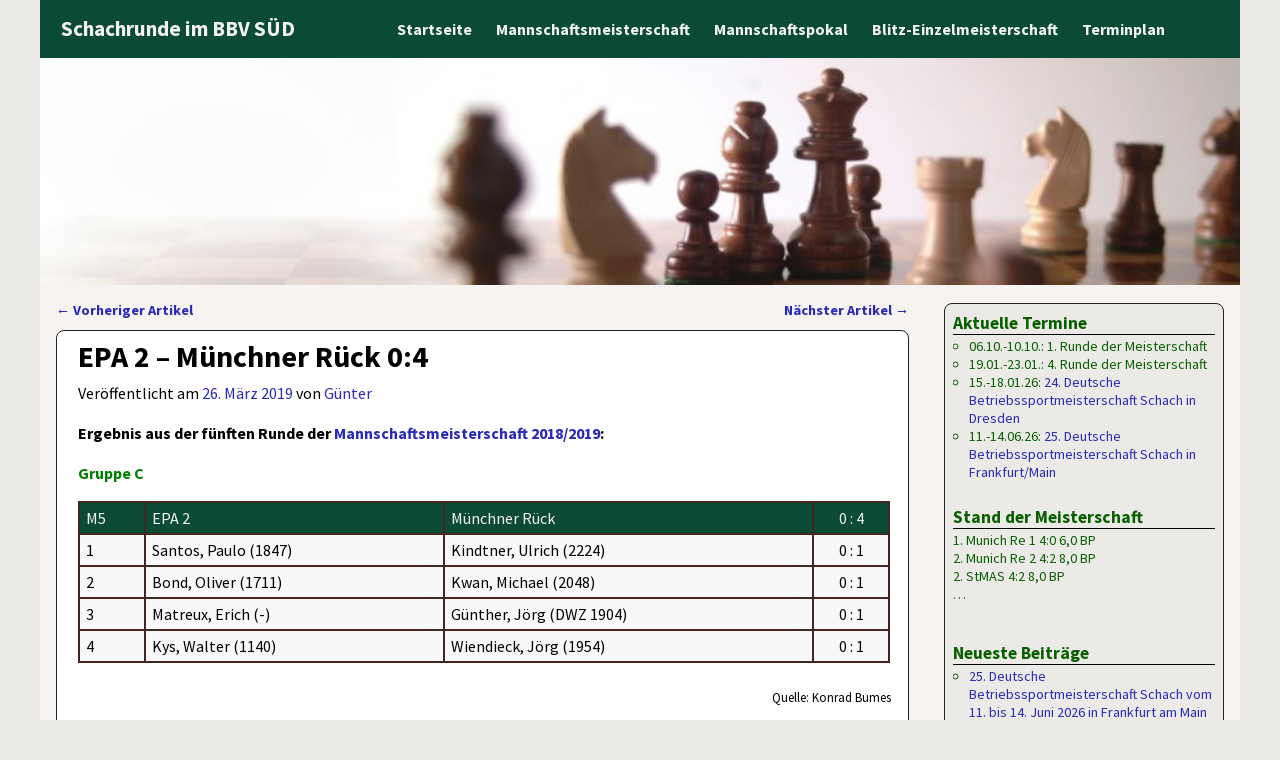

--- FILE ---
content_type: text/html; charset=UTF-8
request_url: https://www.schachrunde.de/artikel/6648
body_size: 12971
content:
<!DOCTYPE html>
<html lang="de">
<head>
    <meta charset="UTF-8"/>
    <meta name='viewport' content='width=device-width,initial-scale=1.0' />

    <link rel="profile" href="//gmpg.org/xfn/11"/>
    <link rel="pingback" href=""/>

    <!-- Self-host Google Fonts -->
<link href='https://www.schachrunde.de/wp-content/themes/weaver-xtreme/assets/css/fonts/google/google-fonts.min.css?ver=6.7' rel='stylesheet' type='text/css'>
<title>EPA 2 &#8211; Münchner Rück 0:4 &#8211; Schachrunde im BBV SÜD</title>
<meta name='robots' content='max-image-preview:large' />
<link rel="alternate" type="application/rss+xml" title="Schachrunde im BBV SÜD &raquo; Feed" href="https://www.schachrunde.de/feed" />
<link rel="alternate" type="application/rss+xml" title="Schachrunde im BBV SÜD &raquo; Kommentar-Feed" href="https://www.schachrunde.de/comments/feed" />
<link rel="alternate" title="oEmbed (JSON)" type="application/json+oembed" href="https://www.schachrunde.de/wp-json/oembed/1.0/embed?url=https%3A%2F%2Fwww.schachrunde.de%2Fartikel%2F6648" />
<link rel="alternate" title="oEmbed (XML)" type="text/xml+oembed" href="https://www.schachrunde.de/wp-json/oembed/1.0/embed?url=https%3A%2F%2Fwww.schachrunde.de%2Fartikel%2F6648&#038;format=xml" />
<style id='wp-img-auto-sizes-contain-inline-css' type='text/css'>
img:is([sizes=auto i],[sizes^="auto," i]){contain-intrinsic-size:3000px 1500px}
/*# sourceURL=wp-img-auto-sizes-contain-inline-css */
</style>
<style id='wp-emoji-styles-inline-css' type='text/css'>

	img.wp-smiley, img.emoji {
		display: inline !important;
		border: none !important;
		box-shadow: none !important;
		height: 1em !important;
		width: 1em !important;
		margin: 0 0.07em !important;
		vertical-align: -0.1em !important;
		background: none !important;
		padding: 0 !important;
	}
/*# sourceURL=wp-emoji-styles-inline-css */
</style>
<style id='wp-block-library-inline-css' type='text/css'>
:root{--wp-block-synced-color:#7a00df;--wp-block-synced-color--rgb:122,0,223;--wp-bound-block-color:var(--wp-block-synced-color);--wp-editor-canvas-background:#ddd;--wp-admin-theme-color:#007cba;--wp-admin-theme-color--rgb:0,124,186;--wp-admin-theme-color-darker-10:#006ba1;--wp-admin-theme-color-darker-10--rgb:0,107,160.5;--wp-admin-theme-color-darker-20:#005a87;--wp-admin-theme-color-darker-20--rgb:0,90,135;--wp-admin-border-width-focus:2px}@media (min-resolution:192dpi){:root{--wp-admin-border-width-focus:1.5px}}.wp-element-button{cursor:pointer}:root .has-very-light-gray-background-color{background-color:#eee}:root .has-very-dark-gray-background-color{background-color:#313131}:root .has-very-light-gray-color{color:#eee}:root .has-very-dark-gray-color{color:#313131}:root .has-vivid-green-cyan-to-vivid-cyan-blue-gradient-background{background:linear-gradient(135deg,#00d084,#0693e3)}:root .has-purple-crush-gradient-background{background:linear-gradient(135deg,#34e2e4,#4721fb 50%,#ab1dfe)}:root .has-hazy-dawn-gradient-background{background:linear-gradient(135deg,#faaca8,#dad0ec)}:root .has-subdued-olive-gradient-background{background:linear-gradient(135deg,#fafae1,#67a671)}:root .has-atomic-cream-gradient-background{background:linear-gradient(135deg,#fdd79a,#004a59)}:root .has-nightshade-gradient-background{background:linear-gradient(135deg,#330968,#31cdcf)}:root .has-midnight-gradient-background{background:linear-gradient(135deg,#020381,#2874fc)}:root{--wp--preset--font-size--normal:16px;--wp--preset--font-size--huge:42px}.has-regular-font-size{font-size:1em}.has-larger-font-size{font-size:2.625em}.has-normal-font-size{font-size:var(--wp--preset--font-size--normal)}.has-huge-font-size{font-size:var(--wp--preset--font-size--huge)}.has-text-align-center{text-align:center}.has-text-align-left{text-align:left}.has-text-align-right{text-align:right}.has-fit-text{white-space:nowrap!important}#end-resizable-editor-section{display:none}.aligncenter{clear:both}.items-justified-left{justify-content:flex-start}.items-justified-center{justify-content:center}.items-justified-right{justify-content:flex-end}.items-justified-space-between{justify-content:space-between}.screen-reader-text{border:0;clip-path:inset(50%);height:1px;margin:-1px;overflow:hidden;padding:0;position:absolute;width:1px;word-wrap:normal!important}.screen-reader-text:focus{background-color:#ddd;clip-path:none;color:#444;display:block;font-size:1em;height:auto;left:5px;line-height:normal;padding:15px 23px 14px;text-decoration:none;top:5px;width:auto;z-index:100000}html :where(.has-border-color){border-style:solid}html :where([style*=border-top-color]){border-top-style:solid}html :where([style*=border-right-color]){border-right-style:solid}html :where([style*=border-bottom-color]){border-bottom-style:solid}html :where([style*=border-left-color]){border-left-style:solid}html :where([style*=border-width]){border-style:solid}html :where([style*=border-top-width]){border-top-style:solid}html :where([style*=border-right-width]){border-right-style:solid}html :where([style*=border-bottom-width]){border-bottom-style:solid}html :where([style*=border-left-width]){border-left-style:solid}html :where(img[class*=wp-image-]){height:auto;max-width:100%}:where(figure){margin:0 0 1em}html :where(.is-position-sticky){--wp-admin--admin-bar--position-offset:var(--wp-admin--admin-bar--height,0px)}@media screen and (max-width:600px){html :where(.is-position-sticky){--wp-admin--admin-bar--position-offset:0px}}

/*# sourceURL=wp-block-library-inline-css */
</style><style id='global-styles-inline-css' type='text/css'>
:root{--wp--preset--aspect-ratio--square: 1;--wp--preset--aspect-ratio--4-3: 4/3;--wp--preset--aspect-ratio--3-4: 3/4;--wp--preset--aspect-ratio--3-2: 3/2;--wp--preset--aspect-ratio--2-3: 2/3;--wp--preset--aspect-ratio--16-9: 16/9;--wp--preset--aspect-ratio--9-16: 9/16;--wp--preset--color--black: #000000;--wp--preset--color--cyan-bluish-gray: #abb8c3;--wp--preset--color--white: #ffffff;--wp--preset--color--pale-pink: #f78da7;--wp--preset--color--vivid-red: #cf2e2e;--wp--preset--color--luminous-vivid-orange: #ff6900;--wp--preset--color--luminous-vivid-amber: #fcb900;--wp--preset--color--light-green-cyan: #7bdcb5;--wp--preset--color--vivid-green-cyan: #00d084;--wp--preset--color--pale-cyan-blue: #8ed1fc;--wp--preset--color--vivid-cyan-blue: #0693e3;--wp--preset--color--vivid-purple: #9b51e0;--wp--preset--gradient--vivid-cyan-blue-to-vivid-purple: linear-gradient(135deg,rgb(6,147,227) 0%,rgb(155,81,224) 100%);--wp--preset--gradient--light-green-cyan-to-vivid-green-cyan: linear-gradient(135deg,rgb(122,220,180) 0%,rgb(0,208,130) 100%);--wp--preset--gradient--luminous-vivid-amber-to-luminous-vivid-orange: linear-gradient(135deg,rgb(252,185,0) 0%,rgb(255,105,0) 100%);--wp--preset--gradient--luminous-vivid-orange-to-vivid-red: linear-gradient(135deg,rgb(255,105,0) 0%,rgb(207,46,46) 100%);--wp--preset--gradient--very-light-gray-to-cyan-bluish-gray: linear-gradient(135deg,rgb(238,238,238) 0%,rgb(169,184,195) 100%);--wp--preset--gradient--cool-to-warm-spectrum: linear-gradient(135deg,rgb(74,234,220) 0%,rgb(151,120,209) 20%,rgb(207,42,186) 40%,rgb(238,44,130) 60%,rgb(251,105,98) 80%,rgb(254,248,76) 100%);--wp--preset--gradient--blush-light-purple: linear-gradient(135deg,rgb(255,206,236) 0%,rgb(152,150,240) 100%);--wp--preset--gradient--blush-bordeaux: linear-gradient(135deg,rgb(254,205,165) 0%,rgb(254,45,45) 50%,rgb(107,0,62) 100%);--wp--preset--gradient--luminous-dusk: linear-gradient(135deg,rgb(255,203,112) 0%,rgb(199,81,192) 50%,rgb(65,88,208) 100%);--wp--preset--gradient--pale-ocean: linear-gradient(135deg,rgb(255,245,203) 0%,rgb(182,227,212) 50%,rgb(51,167,181) 100%);--wp--preset--gradient--electric-grass: linear-gradient(135deg,rgb(202,248,128) 0%,rgb(113,206,126) 100%);--wp--preset--gradient--midnight: linear-gradient(135deg,rgb(2,3,129) 0%,rgb(40,116,252) 100%);--wp--preset--font-size--small: 13px;--wp--preset--font-size--medium: 20px;--wp--preset--font-size--large: 36px;--wp--preset--font-size--x-large: 42px;--wp--preset--spacing--20: 0.44rem;--wp--preset--spacing--30: 0.67rem;--wp--preset--spacing--40: 1rem;--wp--preset--spacing--50: 1.5rem;--wp--preset--spacing--60: 2.25rem;--wp--preset--spacing--70: 3.38rem;--wp--preset--spacing--80: 5.06rem;--wp--preset--shadow--natural: 6px 6px 9px rgba(0, 0, 0, 0.2);--wp--preset--shadow--deep: 12px 12px 50px rgba(0, 0, 0, 0.4);--wp--preset--shadow--sharp: 6px 6px 0px rgba(0, 0, 0, 0.2);--wp--preset--shadow--outlined: 6px 6px 0px -3px rgb(255, 255, 255), 6px 6px rgb(0, 0, 0);--wp--preset--shadow--crisp: 6px 6px 0px rgb(0, 0, 0);}:where(.is-layout-flex){gap: 0.5em;}:where(.is-layout-grid){gap: 0.5em;}body .is-layout-flex{display: flex;}.is-layout-flex{flex-wrap: wrap;align-items: center;}.is-layout-flex > :is(*, div){margin: 0;}body .is-layout-grid{display: grid;}.is-layout-grid > :is(*, div){margin: 0;}:where(.wp-block-columns.is-layout-flex){gap: 2em;}:where(.wp-block-columns.is-layout-grid){gap: 2em;}:where(.wp-block-post-template.is-layout-flex){gap: 1.25em;}:where(.wp-block-post-template.is-layout-grid){gap: 1.25em;}.has-black-color{color: var(--wp--preset--color--black) !important;}.has-cyan-bluish-gray-color{color: var(--wp--preset--color--cyan-bluish-gray) !important;}.has-white-color{color: var(--wp--preset--color--white) !important;}.has-pale-pink-color{color: var(--wp--preset--color--pale-pink) !important;}.has-vivid-red-color{color: var(--wp--preset--color--vivid-red) !important;}.has-luminous-vivid-orange-color{color: var(--wp--preset--color--luminous-vivid-orange) !important;}.has-luminous-vivid-amber-color{color: var(--wp--preset--color--luminous-vivid-amber) !important;}.has-light-green-cyan-color{color: var(--wp--preset--color--light-green-cyan) !important;}.has-vivid-green-cyan-color{color: var(--wp--preset--color--vivid-green-cyan) !important;}.has-pale-cyan-blue-color{color: var(--wp--preset--color--pale-cyan-blue) !important;}.has-vivid-cyan-blue-color{color: var(--wp--preset--color--vivid-cyan-blue) !important;}.has-vivid-purple-color{color: var(--wp--preset--color--vivid-purple) !important;}.has-black-background-color{background-color: var(--wp--preset--color--black) !important;}.has-cyan-bluish-gray-background-color{background-color: var(--wp--preset--color--cyan-bluish-gray) !important;}.has-white-background-color{background-color: var(--wp--preset--color--white) !important;}.has-pale-pink-background-color{background-color: var(--wp--preset--color--pale-pink) !important;}.has-vivid-red-background-color{background-color: var(--wp--preset--color--vivid-red) !important;}.has-luminous-vivid-orange-background-color{background-color: var(--wp--preset--color--luminous-vivid-orange) !important;}.has-luminous-vivid-amber-background-color{background-color: var(--wp--preset--color--luminous-vivid-amber) !important;}.has-light-green-cyan-background-color{background-color: var(--wp--preset--color--light-green-cyan) !important;}.has-vivid-green-cyan-background-color{background-color: var(--wp--preset--color--vivid-green-cyan) !important;}.has-pale-cyan-blue-background-color{background-color: var(--wp--preset--color--pale-cyan-blue) !important;}.has-vivid-cyan-blue-background-color{background-color: var(--wp--preset--color--vivid-cyan-blue) !important;}.has-vivid-purple-background-color{background-color: var(--wp--preset--color--vivid-purple) !important;}.has-black-border-color{border-color: var(--wp--preset--color--black) !important;}.has-cyan-bluish-gray-border-color{border-color: var(--wp--preset--color--cyan-bluish-gray) !important;}.has-white-border-color{border-color: var(--wp--preset--color--white) !important;}.has-pale-pink-border-color{border-color: var(--wp--preset--color--pale-pink) !important;}.has-vivid-red-border-color{border-color: var(--wp--preset--color--vivid-red) !important;}.has-luminous-vivid-orange-border-color{border-color: var(--wp--preset--color--luminous-vivid-orange) !important;}.has-luminous-vivid-amber-border-color{border-color: var(--wp--preset--color--luminous-vivid-amber) !important;}.has-light-green-cyan-border-color{border-color: var(--wp--preset--color--light-green-cyan) !important;}.has-vivid-green-cyan-border-color{border-color: var(--wp--preset--color--vivid-green-cyan) !important;}.has-pale-cyan-blue-border-color{border-color: var(--wp--preset--color--pale-cyan-blue) !important;}.has-vivid-cyan-blue-border-color{border-color: var(--wp--preset--color--vivid-cyan-blue) !important;}.has-vivid-purple-border-color{border-color: var(--wp--preset--color--vivid-purple) !important;}.has-vivid-cyan-blue-to-vivid-purple-gradient-background{background: var(--wp--preset--gradient--vivid-cyan-blue-to-vivid-purple) !important;}.has-light-green-cyan-to-vivid-green-cyan-gradient-background{background: var(--wp--preset--gradient--light-green-cyan-to-vivid-green-cyan) !important;}.has-luminous-vivid-amber-to-luminous-vivid-orange-gradient-background{background: var(--wp--preset--gradient--luminous-vivid-amber-to-luminous-vivid-orange) !important;}.has-luminous-vivid-orange-to-vivid-red-gradient-background{background: var(--wp--preset--gradient--luminous-vivid-orange-to-vivid-red) !important;}.has-very-light-gray-to-cyan-bluish-gray-gradient-background{background: var(--wp--preset--gradient--very-light-gray-to-cyan-bluish-gray) !important;}.has-cool-to-warm-spectrum-gradient-background{background: var(--wp--preset--gradient--cool-to-warm-spectrum) !important;}.has-blush-light-purple-gradient-background{background: var(--wp--preset--gradient--blush-light-purple) !important;}.has-blush-bordeaux-gradient-background{background: var(--wp--preset--gradient--blush-bordeaux) !important;}.has-luminous-dusk-gradient-background{background: var(--wp--preset--gradient--luminous-dusk) !important;}.has-pale-ocean-gradient-background{background: var(--wp--preset--gradient--pale-ocean) !important;}.has-electric-grass-gradient-background{background: var(--wp--preset--gradient--electric-grass) !important;}.has-midnight-gradient-background{background: var(--wp--preset--gradient--midnight) !important;}.has-small-font-size{font-size: var(--wp--preset--font-size--small) !important;}.has-medium-font-size{font-size: var(--wp--preset--font-size--medium) !important;}.has-large-font-size{font-size: var(--wp--preset--font-size--large) !important;}.has-x-large-font-size{font-size: var(--wp--preset--font-size--x-large) !important;}
/*# sourceURL=global-styles-inline-css */
</style>

<style id='classic-theme-styles-inline-css' type='text/css'>
/*! This file is auto-generated */
.wp-block-button__link{color:#fff;background-color:#32373c;border-radius:9999px;box-shadow:none;text-decoration:none;padding:calc(.667em + 2px) calc(1.333em + 2px);font-size:1.125em}.wp-block-file__button{background:#32373c;color:#fff;text-decoration:none}
/*# sourceURL=/wp-includes/css/classic-themes.min.css */
</style>
<link rel='stylesheet' id='weaverx-font-sheet-css' href='https://www.schachrunde.de/wp-content/themes/weaver-xtreme/assets/css/fonts.min.css?ver=6.7' type='text/css' media='all' />
<link rel='stylesheet' id='weaverx-style-sheet-css' href='https://www.schachrunde.de/wp-content/themes/weaver-xtreme/assets/css/style-weaverx.min.css?ver=6.7' type='text/css' media='all' />
<style id='weaverx-style-sheet-inline-css' type='text/css'>
#wrapper{max-width:1200px}@media (min-width:1188px){.weaverx-sb-one-column .alignwide,#header .alignwide,#header.alignwide,#colophon.alignwide,#colophon .alignwide,#container .alignwide,#container.alignwide,#wrapper .alignwide,#wrapper.alignwide,#infobar .alignwide,.alignwide{margin-left:inherit;margin-right:inherit;max-width:none;width:100%}}@media (max-width:1187px){.alignwide{margin-left:inherit;margin-right:inherit;max-width:none;width:100%}}@media (min-width:1296px){.weaverx-sb-one-column .alignwide,#header .alignwide,#header.alignwide,#colophon.alignwide,#colophon .alignwide,#container .alignwide,#container.alignwide,#wrapper .alignwide,#wrapper.alignwide,#infobar .alignwide,.alignwide{margin-left:calc(50% - 46vw);margin-right:calc(50% - 46vw);max-width:10000px;width:92vw}}@media (max-width:1295px){.alignwide{margin-left:0 !important;margin-right:0 !important;max-width:100% !important;width:100% !important}}a,.wrapper a{color:#2A2AB8}a:hover,.wrapper a:hover{color:#B0532A}a:hover,.wrapper a:hover{text-decoration:underline}.wvrx-menu-container a:hover,#nav-header-mini a:hover{text-decoration:none}.colophon a{color:#F9F9F9}.colophon a:hover{color:#C4DEFF}.colophon a:hover{text-decoration:underline}.border{border:1px solid #222222}.border-bottom{border-bottom:1px solid #222222}@media ( min-width:768px){.menu-secondary ul ul,.menu-secondary ul.mega-menu li{border:1px solid #222222}.menu-secondary ul ul.mega-menu{border:none}}#site-title,.site-title{max-width:90.00000%}#site-tagline,.site-title{max-width:90.00000%}#site-title,.site-title{margin-left:.00000% !important;margin-top:.00000% !important}#site-tagline{margin-left:10.00000% !important;margin-top:1.00000% !important}#title-tagline{padding-top:12px;padding-bottom:0}#branding #header-image img{margin-left:auto;margin-right:auto}/* align-center*/#header.header-as-bg-parallax,#header.header-as-bg-responsive,#header.header-as-bg{background-position-x:center}#branding #header-image img{max-width:100.00000%}.weaverx-theme-menu .current_page_item >a,.weaverx-theme-menu .current-menu-item >a,.weaverx-theme-menu .current-cat >a,.weaverx-theme-menu .current_page_ancestor >a,.weaverx-theme-menu .current-category-ancestor >a,.weaverx-theme-menu .current-menu-ancestor >a,.weaverx-theme-menu .current-menu-parent >a,.weaverx-theme-menu .current-category-parent >a{font-style:italic}.container img,.colophon img{padding:0}.entry-summary,.entry-content{padding-top:1.00000em}.post-area.post-fi-post-bg-parallax-full,.post-area.post-fi-post-bg-parallax{min-height:30px}.commentlist li.comment,#respond,.commentlist li.comment .comment-author img.avatar,.commentlist .comment.bypostauthor{border:1px solid #222222}.commentlist li.comment .comment-meta{border-bottom:1px solid #222222}.widget ul{list-style-type:circle}body{font-size:1.00000em}@media ( min-width:581px) and ( max-width:767px){body{font-size:.87500em}}@media (max-width:580px){body{font-size:.87500em}}body{line-height:1.50000}.widget-area{line-height:1.27500}.customA-font-size{font-size:1em}.customA-font-size-title{font-size:1.50000em}.customB-font-size{font-size:1em}.customB-font-size-title{font-size:1.50000em}body{background-color:#ECEAE7}.menu-primary .wvrx-menu-container,.menu-primary .site-title-on-menu,.menu-primary .site-title-on-menu a{background-color:#0C4A38}.menu-primary .wvrx-menu-container,.menu-primary .site-title-on-menu,.menu-primary .site-title-on-menu a{color:#F2F2F2}.menu-secondary .wvrx-menu-container{background-color:#375247}.menu-secondary .wvrx-menu-container{color:#DDDDDD}.menu-primary .wvrx-menu ul li a,.menu-primary .wvrx-menu ul.mega-menu li{background-color:#435049}.menu-primary .wvrx-menu ul li a,.menu-primary .wvrx-menu ul.mega-menu li{color:#DDDDDD}.menu-secondary .wvrx-menu ul li a,.menu-secondary .wvrx-menu ul.mega-menu li{background-color:#6B6B6B}.menu-secondary .wvrx-menu ul li a,.menu-secondary .wvrx-menu ul.mega-menu li{color:#DDDDDD}.menu-primary .wvrx-menu >li >a{background-color:#0C4A38}.menu-secondary .wvrx-menu >li >a{background-color:#375247}.menu-primary .wvrx-menu >li >a{color:#F2F2F2}.menu-primary .wvrx-menu >li >a:hover{color:#FFFFFF !important}.menu-primary .wvrx-menu li:hover >a{background-color:#435049 !important}.menu-secondary .wvrx-menu >li >a{color:#DDDDDD}.menu-secondary .wvrx-menu >li >a:hover{color:#FFFFFF !important}.menu-secondary .wvrx-menu li:hover >a{background-color:#375247 !important}.menu-primary .wvrx-menu ul li a{color:#DDDDDD}.menu-primary .wvrx-menu ul li a:hover{color:#FFFFFF !important}.menu-primary .wvrx-menu ul li a:hover{background-color:#0C4A38 !important}.menu-secondary .wvrx-menu ul li a{color:#DDDDDD}.menu-secondary .wvrx-menu ul li a:hover{color:#FFFFFF !important}#site-title img.site-title-logo{max-height:32px}.menu-primary .menu-toggle-button{color:#F2F2F2}.menu-primary .wvrx-menu-html{color:#DDDDDD}.menu-primary .wvrx-menu-container{padding-top:.70000em;padding-bottom:.70000em}@media( min-width:768px){.menu-primary .wvrx-menu a{border-right:1px solid inherit}.menu-primary ul.wvrx-menu >li:first-child{border-left:1px solid inherit}.menu-primary .wvrx-menu ul >li:first-child{border-top:1px solid inherit}.menu-primary .wvrx-menu ul a{border-top:none;border-left:none;border-right:none;border-bottom:1px solid inherit}.menu-primary .wvrx-menu-container li a{padding-right:.75em}.menu-primary .menu-hover.menu-arrows .has-submenu >a{padding-right:1.5em}.menu-primary .menu-arrows.menu-hover .toggle-submenu{margin-right:0}.menu-primary .wvrx-menu-container{margin-top:0}.menu-primary .wvrx-menu-container{margin-bottom:0}.menu-primary .wvrx-menu,.menu-primary .wvrx-menu-container{text-align:center;line-height:0}}.menu-primary .menu-arrows .toggle-submenu:after{color:#F2F2F2}.menu-primary .menu-arrows ul .toggle-submenu:after{color:#F2F2F2}.menu-primary .menu-arrows.is-mobile-menu.menu-arrows ul a .toggle-submenu:after{color:#F2F2F2}.menu-primary .menu-arrows ul .toggle-submenu:after{color:#DDDDDD}.menu-primary .is-mobile-menu.menu-arrows .toggle-submenu{background-color:#D1D1D1}.menu-secondary .menu-toggle-button{color:#DDDDDD}.menu-secondary .wvrx-menu-container{padding-top:1.00000em;padding-bottom:1.00000em}@media( min-width:768px){.menu-secondary .wvrx-menu a{border-right:1px solid inherit}.menu-secondary ul.wvrx-menu >li:first-child{border-left:1px solid inherit}.menu-secondary .wvrx-menu ul >li:first-child{border-top:1px solid inherit}.menu-secondary .wvrx-menu ul a{border-top:none;border-left:none;border-right:none;border-bottom:1px solid inherit}.menu-secondary .wvrx-menu-container li a{padding-right:.75em}.menu-secondary .menu-hover.menu-arrows .has-submenu >a{padding-right:1.5em}.menu-secondary .menu-arrows.menu-hover .toggle-submenu{margin-right:0}.menu-secondary .wvrx-menu-container{margin-top:0}.menu-secondary .wvrx-menu-container{margin-bottom:0}.menu-secondary .wvrx-menu,.menu-secondary .wvrx-menu-container{text-align:right}}.menu-secondary .menu-arrows .toggle-submenu:after{color:#DDDDDD}.menu-secondary .menu-arrows ul .toggle-submenu:after{color:#DDDDDD}.menu-secondary .menu-arrows.is-mobile-menu.menu-arrows ul a .toggle-submenu:after{color:#DDDDDD}.menu-secondary .menu-arrows ul .toggle-submenu:after{color:#DDDDDD}.menu-secondary .is-mobile-menu.menu-arrows .toggle-submenu{background-color:#D1D1D1}@media( min-width:768px){.menu-extra .wvrx-menu,.menu-extra .wvrx-menu-container{text-align:left}}@media screen and ( min-width:768px){}.l-widget-area-top{width:auto}.l-widget-area-bottom{width:auto}#colophon{width:100%}@media (max-width:580px){#colophon{width:100%}}#header{width:100%}@media (max-width:580px){#header{width:100%}}#header-html{width:100%}@media (max-width:580px){#header-html{width:100%}}#header-widget-area{width:auto}.l-widget-area-header{width:auto}#primary-widget-area{background-color:#ECEAE7}#primary-widget-area{color:#086000}#primary-widget-area{padding-left:8px}#primary-widget-area{padding-right:8px}#primary-widget-area{padding-top:8px}#primary-widget-area{padding-bottom:8px}#primary-widget-area{margin-top:8px}#primary-widget-area{margin-bottom:25px}.widget-area-primary{background-color:#ECEAE7}.widget-area-primary{color:#086000}.widget-area-primary{padding-left:8px}.widget-area-primary{padding-right:8px}.widget-area-primary{padding-top:8px}.widget-area-primary{padding-bottom:8px}.widget-area-primary{margin-top:8px}.widget-area-primary{margin-bottom:25px}#secondary-widget-area{background-color:#ECEAE7}#secondary-widget-area{color:#086000}#secondary-widget-area{padding-left:8px}#secondary-widget-area{padding-right:8px}#secondary-widget-area{padding-top:8px}#secondary-widget-area{padding-bottom:8px}#secondary-widget-area{margin-top:8px}#secondary-widget-area{margin-bottom:16px}.widget-area-secondary{background-color:#ECEAE7}.widget-area-secondary{color:#086000}.widget-area-secondary{padding-left:8px}.widget-area-secondary{padding-right:8px}.widget-area-secondary{padding-top:8px}.widget-area-secondary{padding-bottom:8px}.widget-area-secondary{margin-top:8px}.widget-area-secondary{margin-bottom:16px}.widget-area-top{padding-left:8px}.widget-area-top{padding-right:8px}.widget-area-top{padding-top:8px}.widget-area-top{padding-bottom:8px}.widget-area-top{margin-top:10px}.widget-area-top{margin-bottom:10px}.widget-area-bottom{padding-left:8px}.widget-area-bottom{padding-right:8px}.widget-area-bottom{padding-top:8px}.widget-area-bottom{padding-bottom:8px}.widget-area-bottom{margin-top:10px}.widget-area-bottom{margin-bottom:10px}#header{background-color:#375247}#header{color:#F9F9F9}#header{padding-left:0}#header{padding-right:0}#header{padding-top:0}#header{padding-bottom:0}#header{margin-top:0}#header{margin-bottom:0}#header-html{padding-left:0}#header-html{padding-right:0}#header-html{padding-top:0}#header-html{padding-bottom:0}#header-html{margin-top:0}#header-html{margin-bottom:0}#header-widget-area{padding-left:0}#header-widget-area{padding-right:0}#header-widget-area{padding-top:0}#header-widget-area{padding-bottom:0}#header-widget-area{margin-top:0}#header-widget-area{margin-bottom:0}.widget-area-header{padding-left:0}.widget-area-header{padding-right:0}.widget-area-header{padding-top:0}.widget-area-header{padding-bottom:0}.widget-area-header{margin-top:0}.widget-area-header{margin-bottom:0}#colophon{background-color:#0C4A38}#colophon{color:#F9F9F9}#colophon{padding-left:8px}#colophon{padding-right:8px}#colophon{padding-top:8px}#colophon{padding-bottom:8px}#colophon{margin-top:0}#colophon{margin-bottom:0}@media( min-width:768px){#footer-html{padding-left:%;padding-right:%}}@media( max-width:767px){#footer-html{padding-left:.5%;padding-right:.5%}}#footer-html{padding-top:0}#footer-html{padding-bottom:0}#footer-html{margin-top:0}#footer-html{margin-bottom:0}#footer-widget-area{background-color:#375247}#footer-widget-area{color:#F9F9F9}@media( min-width:768px){#footer-widget-area{padding-left:%;padding-right:%}}@media( max-width:767px){#footer-widget-area{padding-left:.5%;padding-right:.5%}}#footer-widget-area{padding-top:8px}#footer-widget-area{padding-bottom:8px}#footer-widget-area{margin-top:4px}#footer-widget-area{margin-bottom:0}.widget-area-footer{background-color:#375247}.widget-area-footer{color:#F9F9F9}.widget-area-footer{padding-left:8px}.widget-area-footer{padding-right:8px}.widget-area-footer{padding-top:8px}.widget-area-footer{padding-bottom:8px}.widget-area-footer{margin-top:4px}.widget-area-footer{margin-bottom:0}#content{padding-left:2.00000%}#content{padding-right:2.00000%}#content{padding-top:4px}#content{padding-bottom:8px}#content{margin-top:0}#content{margin-bottom:0}#container{padding-left:0}#container{padding-right:0}#container{padding-top:0}#container{padding-bottom:0}#container{margin-top:10px}#container{margin-bottom:0}#infobar{background-color:#F6F3F0}@media( min-width:768px){#infobar{padding-left:%;padding-right:%}}@media( max-width:767px){#infobar{padding-left:.5%;padding-right:.5%}}#infobar{padding-top:5px}#infobar{padding-bottom:5px}#infobar{margin-top:3px}#infobar{margin-bottom:10px}#wrapper{background-color:#F6F3F0}#wrapper{color:#000000}#wrapper{padding-left:0}#wrapper{padding-right:0}#wrapper{padding-top:0}#wrapper{padding-bottom:0}#wrapper{margin-top:0}#wrapper{margin-bottom:0}.post-area{background-color:#FFFFFF}.post-area{padding-left:2.50000%}.post-area{padding-right:2.00000%}.post-area{padding-top:2px}.post-area{padding-bottom:5px}.post-area{margin-top:1px}.post-area{margin-bottom:15px}.widget{padding-left:0}.widget{padding-right:0}.widget{padding-top:0}.widget{padding-bottom:25px}.widget{margin-top:0}.widget{margin-bottom:0}.wrapper #site-title a,.wrapper .site-title a{color:#EFEFEF}#site-tagline >span,.site-tagline >span{color:#F2F2F2}.wrapper .post-title{border-bottom:2px solid #000000}.widget-title{border-bottom:1px solid #000000}#nav-header-mini a,#nav-header-mini a:visited{color:#DDDDDD}#nav-header-mini a:hover{color:#FFFFFF}#nav-header-mini{margin-top:.00000em}.blog .sticky{background-color:#F7F7F7}#primary-widget-area .search-form .search-submit{color:#086000}#secondary-widget-area .search-form .search-submit{color:#086000}.menu-primary .wvrx-menu-container .search-form .search-submit{color:#F2F2F2}#colophon .search-form .search-submit{color:#F9F9F9}.widget-area-footer .search-form .search-submit{color:#F9F9F9}#wrapper .search-form .search-submit{color:#000000}#header-search .search-form::before{color:#F9F9F9}.post-title{margin-bottom:.2em}#inject_fixedtop,#inject_fixedbottom,.wvrx-fixedtop,.wvrx-fixonscroll{max-width:1200px}@media ( max-width:1200px){.wvrx-fixedtop,.wvrx-fixonscroll,#inject_fixedtop,#inject_fixedbottom{left:0;margin-left:0 !important;margin-right:0 !important}}@media ( min-width:1200px){#inject_fixedtop{margin-left:-0px;margin-right:-0px}.wvrx-fixedtop,.wvrx-fixonscroll{margin-left:0;margin-right:calc( 0 - 0 - 0 )}}@media ( min-width:1200px){#inject_fixedbottom{margin-left:-0px;margin-right:-0px}}/*-=:m_primary_hover_bgcolor_css:=-*/.menu-primary .wvrx-menu li:hover >a{text-decoration:underline}/*-:m_primary_hover_bgcolor_css:-*//*-=:m_secondary_hover_bgcolor_css:=-*/.menu-secondary .wvrx-menu li:hover >a{text-decoration:underline}/*-:m_secondary_hover_bgcolor_css:-*//*-=:m_secondary_sub_hover_bgcolor_css:=-*/.menu-secondary .wvrx-menu ul li a:hover{text-decoration:underline}/*-:m_secondary_sub_hover_bgcolor_css:-*/thead{background-color:#0C4A38;color:#F2F2F2}table{background-color:#f8f8f8;margin-bottom:25px;border:1px solid #432622 !important}tr td{padding:3px 6px !important;border-color:#432622 !important}.farbig{background-color:#0C4A38 !important;color:#F2F2F2}table.kleiner td{padding:2px 3px !important;font-size:80%;line-height:14px}td,.entry-content,.comment-body{text-align:justify}table.layout,td.layout{border:none !important;background-color:transparent;margin-bottom:0}.subnavi-previous,.subnavi-next{width:40%}.subnavi-middle{text-align:center}.widget-area select,#s{width:100%;font-size:100%;border:1px solid #CCCCCC;box-shadow:1px 1px 1px rgba(0,0,0,0.1) inset;color:#432622 !important}input#s{background-color:#FFFFFF !important;font-size:100% !important;color:#432622 !important}.widget_search #s{width:80%}.quelle{margin-bottom:20px;font-size:80%;text-align:right}td.farbig a{color:#F2F2F2}td.farbig a:hover{color:#432622}.spielerstatistik20162017{font-size:95%}li#tablist1-tab3,div#tablist1-panel3{border-color:red}li#tablist1-tab4,div#tablist1-panel4{border-color:blue}li#tablist1-tab5,div#tablist1-panel5{border-color:green}li#tablist1-tab1,div#tablist1-panel1{border-color:#ddd}li#tablist1-tab2,div#tablist1-panel2{border-color:#ddd}li#tablist1-tab3.responsive-tabs__list__item{color:red}li#tablist1-tab4.responsive-tabs__list__item{color:blue}li#tablist1-tab5.responsive-tabs__list__item{color:green}.textwidget ul{margin-left:1.1em}.widget ul{margin-left:1.2em}#content{padding-left:0}#container{padding-left:1em;padding-right:1em}td,.entry-content,.comment-body{text-align:unset}.search-field{background-color:white}
/*# sourceURL=weaverx-style-sheet-inline-css */
</style>
<link rel='stylesheet' id='weaverx-root-style-sheet-css' href='https://www.schachrunde.de/wp-content/themes/weaver-xtreme-child/style.css?ver=6.7.1761386538' type='text/css' media='all' />
<script type="text/javascript" src="https://www.schachrunde.de/wp-includes/js/jquery/jquery.min.js?ver=3.7.1" id="jquery-core-js"></script>
<script type="text/javascript" src="https://www.schachrunde.de/wp-includes/js/jquery/jquery-migrate.min.js?ver=3.4.1" id="jquery-migrate-js"></script>
<script type="text/javascript" id="weaver-xtreme-JSLib-js-extra">
/* <![CDATA[ */
var wvrxOpts = {"useSmartMenus":"0","menuAltswitch":"767","mobileAltLabel":"","primaryScroll":"fixed-top","primaryMove":"0","secondaryScroll":"none","secondaryMove":"1","headerVideoClass":"has-header-video"};
//# sourceURL=weaver-xtreme-JSLib-js-extra
/* ]]> */
</script>
<script type="text/javascript" src="https://www.schachrunde.de/wp-content/themes/weaver-xtreme/assets/js/weaverxjslib.min.js?ver=6.7" id="weaver-xtreme-JSLib-js"></script>
<link rel="https://api.w.org/" href="https://www.schachrunde.de/wp-json/" /><link rel="alternate" title="JSON" type="application/json" href="https://www.schachrunde.de/wp-json/wp/v2/posts/6648" /><link rel="EditURI" type="application/rsd+xml" title="RSD" href="https://www.schachrunde.de/xmlrpc.php?rsd" />
<meta name="generator" content="WordPress 6.9" />
<link rel="canonical" href="https://www.schachrunde.de/artikel/6648" />
<link rel='shortlink' href='https://www.schachrunde.de/?p=6648' />
<!-- Weaver Xtreme 6.7 ( 510 ) Ahead-V-364 --> <!-- Weaver Xtreme Theme Support 6.5.1 --> 
<!-- End of Weaver Xtreme options -->
</head>
<!-- **** body **** -->
<body class="wp-singular post-template-default single single-post postid-6648 single-format-standard wp-embed-responsive wp-theme-weaver-xtreme wp-child-theme-weaver-xtreme-child single-author singular not-logged-in weaverx-theme-body wvrx-not-safari is-menu-desktop is-menu-default weaverx-page-single weaverx-sb-right weaverx-has-sb has-posts" itemtype="https://schema.org/WebPage" itemscope>

<a href="#page-bottom"
   id="page-top">&darr;</a> <!-- add custom CSS to use this page-bottom link -->
<div id="wvrx-page-width">&nbsp;</div>
<!--googleoff: all-->
<noscript><p
            style="border:1px solid red;font-size:14px;background-color:pink;padding:5px;margin-left:auto;margin-right:auto;max-width:640px;text-align:center;">
        JAVASCRIPT IS DISABLED. Please enable JavaScript on your browser to best view this site.</p>
</noscript>
<!--googleon: all--><!-- displayed only if JavaScript disabled -->

<div id="wrapper" class="wrapper m-font-size font-source-sans-pro align-center">
<div class="clear-preheader clear-both"></div>
<div id="header" class="header font-inherit align-center header-as-img">
<div id="header-inside" class="block-inside"><header id="branding" itemtype="https://schema.org/WPHeader" itemscope>
<div id="title-over-image">
    <div id='title-tagline' class='clearfix  '>
    <h1 id="site-title"
        class="hide xxl-font-size-title font-inherit"><a
                href="https://www.schachrunde.de/" title="Schachrunde im BBV SÜD"
                rel="home">
            Schachrunde im BBV SÜD</a></h1>

    <h2 id="site-tagline" class="hide"><span  class="xl-font-size-title font-inherit">Schachrunde im BBV SÜD</span></h2>

<div id="nav-header-mini" class="menu-horizontal m-font-size font-inherit font-bold hide" itemtype="https://schema.org/SiteNavigationElement" itemscope>
<div class="menu-schachrunde-container"><ul id="menu-schachrunde" class="wvrx-header-mini-menu"><li id="menu-item-2082" class="menu-item menu-item-type-custom menu-item-object-custom menu-item-home menu-item-2082"><a href="https://www.schachrunde.de/">Startseite</a></li>
<li id="menu-item-7778" class="menu-item menu-item-type-post_type menu-item-object-page menu-item-7778"><a href="https://www.schachrunde.de/mannschaftsmeisterschaft-2025-2026">Mannschaftsmeisterschaft</a></li>
<li id="menu-item-8036" class="menu-item menu-item-type-post_type menu-item-object-page menu-item-8036"><a href="https://www.schachrunde.de/mannschaftspokal-2017-2018">Mannschaftspokal</a></li>
<li id="menu-item-4203" class="menu-item menu-item-type-post_type menu-item-object-page menu-item-4203"><a href="https://www.schachrunde.de/blitz-einzelmeisterschaft-2014">Blitz-Einzelmeisterschaft</a></li>
<li id="menu-item-2083" class="menu-item menu-item-type-post_type menu-item-object-page menu-item-2083"><a href="https://www.schachrunde.de/terminplan">Terminplan</a></li>
</ul></div><div class="clear-header-mini clear-both"></div>
</div><!-- /#nav-header-mini -->
<div class="clear-nav-header-mini clear-both"></div>    </div><!-- /.title-tagline -->
<div id="header-image" class="header-image header-image-type-std"><div id="wp-custom-header" class="wp-custom-header"><img src="https://www.schachrunde.de/wp-content/uploads/2011/11/cropped-chessfigures-1024x768.jpg" width="940" height="180" alt="" srcset="https://www.schachrunde.de/wp-content/uploads/2011/11/cropped-chessfigures-1024x768.jpg 940w, https://www.schachrunde.de/wp-content/uploads/2011/11/cropped-chessfigures-1024x768-300x57.jpg 300w, https://www.schachrunde.de/wp-content/uploads/2011/11/cropped-chessfigures-1024x768-500x95.jpg 500w" sizes="(max-width: 940px) 100vw, 940px" decoding="async" fetchpriority="high" /></div>
</div><!-- #header-image -->
</div><!--/#title-over-image -->
<div class="clear-branding clear-both"></div>        </header><!-- #branding -->
        <div class="clear-menu-primary clear-both"></div>

<div id="nav-primary" class="menu-primary menu-primary-standard menu-type-standard wvrx-primary-fixedtop" itemtype="https://schema.org/SiteNavigationElement" itemscope>
<div class="wvrx-menu-container m-font-size font-inherit font-bold wvrx-fixedtop"><span class="site-title-on-menu wvrx-menu-html wvrx-menu-left font-inherit"><a href="https://www.schachrunde.de" alt="Site Home">Schachrunde im BBV SÜD</a></span><div class="wvrx-menu-clear"></div><ul id="menu-schachrunde-1" class="weaverx-theme-menu wvrx-menu menu-hover wvrx-center-menu"><li class="menu-item menu-item-type-custom menu-item-object-custom menu-item-home menu-item-2082"><a href="https://www.schachrunde.de/">Startseite</a></li>
<li class="menu-item menu-item-type-post_type menu-item-object-page menu-item-7778"><a href="https://www.schachrunde.de/mannschaftsmeisterschaft-2025-2026">Mannschaftsmeisterschaft</a></li>
<li class="menu-item menu-item-type-post_type menu-item-object-page menu-item-8036"><a href="https://www.schachrunde.de/mannschaftspokal-2017-2018">Mannschaftspokal</a></li>
<li class="menu-item menu-item-type-post_type menu-item-object-page menu-item-4203"><a href="https://www.schachrunde.de/blitz-einzelmeisterschaft-2014">Blitz-Einzelmeisterschaft</a></li>
<li class="menu-item menu-item-type-post_type menu-item-object-page menu-item-2083"><a href="https://www.schachrunde.de/terminplan">Terminplan</a></li>
</ul><div style="clear:both;"></div></div></div><div class='clear-menu-primary-end' style='clear:both;'></div><!-- /.menu-primary -->


</div></div><div class='clear-header-end clear-both'></div><!-- #header-inside,#header -->

<div id="container" class="container container-single relative font-inherit"><div id="container-inside" class="block-inside">
<div id="content" role="main" class="content l-content-rsb m-full s-full font-inherit" itemtype="https://schema.org/Blog" itemscope> <!-- single -->
    <nav id="nav-above" class="navigation">
        <h3 class="assistive-text">Artikelnavigation</h3>

                    <div class="nav-previous"><a href="https://www.schachrunde.de/artikel/6641" rel="prev"><span class="meta-nav">&larr;</span> Vorheriger Artikel</a></div>

            <div class="nav-next"><a href="https://www.schachrunde.de/artikel/6652" rel="next">Nächster Artikel <span class="meta-nav">&rarr;</span></a></div>

            </nav><!-- #nav-above -->

        <article
            id="post-6648" class="content-single post-content post-area post-author-id-6 border rounded-all font-inherit post-6648 post type-post status-publish format-standard hentry category-meisterschaft" itemtype="https://schema.org/BlogPosting" itemscope itemprop="blogPost">
        	<header class="page-header">

			<h1 class="page-title entry-title title-single font-inherit" itemprop="headline name">EPA 2 &#8211; Münchner Rück 0:4</h1>
		<div class="entry-meta ">
<meta itemprop="datePublished" content="2019-03-26T21:48:16+01:00"/>
<meta itemprop="dateModified" content="2019-03-26T21:48:16+01:00"/>
<span style="display:none" itemscope itemprop="publisher" itemtype="https://schema.org/Organization"><span itemprop="name">Schachrunde im BBV SÜD</span><!-- no logo defined --></span>
<span class="meta-info-wrap font-inherit">
<span class="sep">Veröffentlicht am </span><a href="https://www.schachrunde.de/artikel/6648" title="21:48" rel="bookmark"><time class="entry-date" datetime="2019-03-26T21:48:16+01:00">26. März 2019</time></a><span class="by-author"> <span class="sep"> von </span> <span class="author vcard"><a class="url fn n" href="https://www.schachrunde.de/artikel/author/gue" title="Zeige alle Beiträge von Günter" rel="author"><span itemtype="https://schema.org/Person" itemscope itemprop="author"><span itemprop="name">Günter</span></span></a></span></span><time class="published updated" datetime="2019-03-26T21:48:16+01:00">26. März 2019</time>
</span><!-- .entry-meta-icons --></div><!-- /entry-meta -->
	</header><!-- .page-header -->
    <div class="entry-content clearfix">
<p><strong>Ergebnis aus der fünften Runde der <a title="Mannschaftsmeisterschaft 2017/2018" href="https://www.schachrunde.de/mannschaftsmeisterschaft-2018-2019">Mannschaftsmeisterschaft 2018/2019</a>:</strong></p>
<p><span style="color: #008000;"><strong>Gruppe C </strong></span></p>
<table style="height: 86px;" border="0">
<thead>
<tr style="height: 18px;">
<td style="height: 18px;">M5</td>
<td style="height: 18px;">EPA 2</td>
<td style="height: 18px;">Münchner Rück</td>
<td style="text-align: center; height: 18px;">0 : 4</td>
</tr>
</thead>
<tbody>
<tr style="height: 18px;">
<td style="height: 18px;">1</td>
<td style="height: 18px;">Santos, Paulo (1847)</td>
<td style="height: 18px;">Kindtner, Ulrich (2224)</td>
<td style="text-align: center; height: 18px;">0 : 1</td>
</tr>
<tr style="height: 18px;">
<td style="height: 18px;">2</td>
<td style="height: 18px;">Bond, Oliver (1711)</td>
<td style="height: 18px;">Kwan, Michael (2048)</td>
<td style="text-align: center; height: 18px;">0 : 1</td>
</tr>
<tr style="height: 18px;">
<td style="height: 18px;">3</td>
<td style="height: 18px;">Matreux, Erich (-)</td>
<td style="height: 18px;">Günther, Jörg (DWZ 1904)</td>
<td style="text-align: center; height: 18px;">0 : 1</td>
</tr>
<tr style="height: 14.5px;">
<td style="height: 14px;">4</td>
<td style="height: 14px;">Kys, Walter (1140)</td>
<td style="height: 14px;">Wiendieck, Jörg (1954)</td>
<td style="text-align: center; height: 14px;">0 : 1</td>
</tr>
</tbody>
</table>
<div class="quelle">Quelle: Konrad Bumes</div>
        </div><!-- .entry-content -->

        <footer class="entry-utility entry-author-info">
            
<div class="meta-info-wrap font-inherit">
			<span class="cat-links">
<span class="entry-utility-prep entry-utility-prep-cat-links">Veröffentlicht unter</span> <a href="https://www.schachrunde.de/artikel/category/meisterschaft" rel="category tag">Mannschaftsmeisterschaft</a>			</span>
<span class="permalink-icon"><a href="https://www.schachrunde.de/artikel/6648" title="Permalink to EPA 2 &#8211; Münchner Rück 0:4" rel="bookmark">permalink</a></span>
</div><!-- .entry-meta-icons -->

        </footer><!-- .entry-utility -->
                <link itemprop="mainEntityOfPage" href="https://www.schachrunde.de/artikel/6648" />    </article><!-- #post-6648 -->

    <nav id="nav-below" class="navigation">
        <h3 class="assistive-text">Artikelnavigation</h3>
                    <div class="nav-previous"><a href="https://www.schachrunde.de/artikel/6641" rel="prev"><span class="meta-nav">&larr;</span> Vorheriger Artikel</a></div>

            <div class="nav-next"><a href="https://www.schachrunde.de/artikel/6652" rel="next">Nächster Artikel <span class="meta-nav">&rarr;</span></a></div>

            </nav><!-- #nav-below -->

    
    <p class="nocomments">Die Kommentarfunktion ist geschlossen.</p>
    <div class="clear-sb-postcontent-single clear-both"></div><div class="clear-sitewide-bottom-widget-area clear-both"></div>
</div><!-- /#content -->

            <div id="primary-widget-area" class="widget-area m-full s-full l-sb-right-lm m-full s-full border rounded-all font-inherit"
                 role="complementary" itemtype="https://schema.org/WPSideBar" itemscope>
                <aside id="text-10" class="widget widget_text s-font-size font-inherit widget-1 widget-first widget-first-vert widget-odd"><h3 class="widget-title s-font-size-title font-inherit">Aktuelle Termine</h3>			<div class="textwidget"><ul>
<li>06.10.-10.10.: 1. Runde der Meisterschaft</li>
<li>19.01.-23.01.: 4. Runde der Meisterschaft</li>
<li>15.-18.01.26: <a href="https://www.schachrunde.de/artikel/7743">24. Deutsche Betriebssportmeisterschaft Schach in Dresden</a></li>
<li>11.-14.06.26: <a href="https://www.schachrunde.de/artikel/8124">25. Deutsche Betriebssportmeisterschaft Schach in Frankfurt/Main</a></li>
</ul>
</div>
		</aside><aside id="text-13" class="widget widget_text s-font-size font-inherit widget-2 widget-even"><h3 class="widget-title s-font-size-title font-inherit">Stand der Meisterschaft</h3>			<div class="textwidget"><p>1. Munich Re 1 4:0 6,0 BP<br />
2. Munich Re 2 4:2 8,0 BP<br />
2. StMAS 4:2 8,0 BP<br />
&#8230;</p>
</div>
		</aside>
		<aside id="recent-posts-3" class="widget widget_recent_entries s-font-size font-inherit widget-3 widget-odd">
		<h3 class="widget-title s-font-size-title font-inherit">Neueste Beiträge</h3>
		<ul>
											<li>
					<a href="https://www.schachrunde.de/artikel/8124">25. Deutsche Betriebssportmeisterschaft Schach vom 11. bis 14. Juni 2026 in Frankfurt am Main</a>
									</li>
											<li>
					<a href="https://www.schachrunde.de/artikel/8118">Brey/spiel raum &#8211; G+D 0:4</a>
									</li>
											<li>
					<a href="https://www.schachrunde.de/artikel/8113">StMAS &#8211; Deutsches Patentamt 3,5:0,5</a>
									</li>
											<li>
					<a href="https://www.schachrunde.de/artikel/8109">Europäisches Patentamt &#8211; BSW Neuhausen 2,5:1,5</a>
									</li>
											<li>
					<a href="https://www.schachrunde.de/artikel/8105">Munich Re 2 &#8211; MTU Aero Engines 3,5:0,5</a>
									</li>
					</ul>

		</aside><aside id="categories-2" class="widget widget_categories s-font-size font-inherit widget-4 widget-even"><h3 class="widget-title s-font-size-title font-inherit">Kategorien</h3><form action="https://www.schachrunde.de" method="get"><label class="screen-reader-text" for="cat">Kategorien</label><select  name='cat' id='cat' class='postform'>
	<option value='-1'>Kategorie auswählen</option>
	<option class="level-0" value="1">Allgemeines</option>
	<option class="level-0" value="12">Blitz-Einzelmeisterschaft</option>
	<option class="level-0" value="8">Mannschaftsmeisterschaft</option>
	<option class="level-0" value="9">Mannschaftspokal</option>
	<option class="level-0" value="4">Rundschreiben</option>
	<option class="level-0" value="13">Sonstige Spiele</option>
	<option class="level-0" value="7">Turniere</option>
</select>
</form><script type="text/javascript">
/* <![CDATA[ */

( ( dropdownId ) => {
	const dropdown = document.getElementById( dropdownId );
	function onSelectChange() {
		setTimeout( () => {
			if ( 'escape' === dropdown.dataset.lastkey ) {
				return;
			}
			if ( dropdown.value && parseInt( dropdown.value ) > 0 && dropdown instanceof HTMLSelectElement ) {
				dropdown.parentElement.submit();
			}
		}, 250 );
	}
	function onKeyUp( event ) {
		if ( 'Escape' === event.key ) {
			dropdown.dataset.lastkey = 'escape';
		} else {
			delete dropdown.dataset.lastkey;
		}
	}
	function onClick() {
		delete dropdown.dataset.lastkey;
	}
	dropdown.addEventListener( 'keyup', onKeyUp );
	dropdown.addEventListener( 'click', onClick );
	dropdown.addEventListener( 'change', onSelectChange );
})( "cat" );

//# sourceURL=WP_Widget_Categories%3A%3Awidget
/* ]]> */
</script>
</aside><aside id="archives-2" class="widget widget_archive s-font-size font-inherit widget-5 widget-odd"><h3 class="widget-title s-font-size-title font-inherit">Monate</h3>		<label class="screen-reader-text" for="archives-dropdown-2">Monate</label>
		<select id="archives-dropdown-2" name="archive-dropdown">
			
			<option value="">Monat auswählen</option>
				<option value='https://www.schachrunde.de/artikel/date/2025/12'> Dezember 2025 </option>
	<option value='https://www.schachrunde.de/artikel/date/2025/11'> November 2025 </option>
	<option value='https://www.schachrunde.de/artikel/date/2025/10'> Oktober 2025 </option>
	<option value='https://www.schachrunde.de/artikel/date/2025/09'> September 2025 </option>
	<option value='https://www.schachrunde.de/artikel/date/2025/08'> August 2025 </option>
	<option value='https://www.schachrunde.de/artikel/date/2025/07'> Juli 2025 </option>
	<option value='https://www.schachrunde.de/artikel/date/2025/06'> Juni 2025 </option>
	<option value='https://www.schachrunde.de/artikel/date/2025/05'> Mai 2025 </option>
	<option value='https://www.schachrunde.de/artikel/date/2025/04'> April 2025 </option>
	<option value='https://www.schachrunde.de/artikel/date/2025/03'> März 2025 </option>
	<option value='https://www.schachrunde.de/artikel/date/2025/02'> Februar 2025 </option>
	<option value='https://www.schachrunde.de/artikel/date/2025/01'> Januar 2025 </option>
	<option value='https://www.schachrunde.de/artikel/date/2024/12'> Dezember 2024 </option>
	<option value='https://www.schachrunde.de/artikel/date/2024/11'> November 2024 </option>
	<option value='https://www.schachrunde.de/artikel/date/2024/10'> Oktober 2024 </option>
	<option value='https://www.schachrunde.de/artikel/date/2024/09'> September 2024 </option>
	<option value='https://www.schachrunde.de/artikel/date/2024/07'> Juli 2024 </option>
	<option value='https://www.schachrunde.de/artikel/date/2024/06'> Juni 2024 </option>
	<option value='https://www.schachrunde.de/artikel/date/2024/05'> Mai 2024 </option>
	<option value='https://www.schachrunde.de/artikel/date/2024/04'> April 2024 </option>
	<option value='https://www.schachrunde.de/artikel/date/2024/03'> März 2024 </option>
	<option value='https://www.schachrunde.de/artikel/date/2024/02'> Februar 2024 </option>
	<option value='https://www.schachrunde.de/artikel/date/2024/01'> Januar 2024 </option>
	<option value='https://www.schachrunde.de/artikel/date/2023/12'> Dezember 2023 </option>
	<option value='https://www.schachrunde.de/artikel/date/2023/11'> November 2023 </option>
	<option value='https://www.schachrunde.de/artikel/date/2023/10'> Oktober 2023 </option>
	<option value='https://www.schachrunde.de/artikel/date/2023/09'> September 2023 </option>
	<option value='https://www.schachrunde.de/artikel/date/2023/07'> Juli 2023 </option>
	<option value='https://www.schachrunde.de/artikel/date/2023/06'> Juni 2023 </option>
	<option value='https://www.schachrunde.de/artikel/date/2023/05'> Mai 2023 </option>
	<option value='https://www.schachrunde.de/artikel/date/2023/04'> April 2023 </option>
	<option value='https://www.schachrunde.de/artikel/date/2023/03'> März 2023 </option>
	<option value='https://www.schachrunde.de/artikel/date/2023/02'> Februar 2023 </option>
	<option value='https://www.schachrunde.de/artikel/date/2023/01'> Januar 2023 </option>
	<option value='https://www.schachrunde.de/artikel/date/2022/12'> Dezember 2022 </option>
	<option value='https://www.schachrunde.de/artikel/date/2022/11'> November 2022 </option>
	<option value='https://www.schachrunde.de/artikel/date/2022/08'> August 2022 </option>
	<option value='https://www.schachrunde.de/artikel/date/2022/03'> März 2022 </option>
	<option value='https://www.schachrunde.de/artikel/date/2021/10'> Oktober 2021 </option>
	<option value='https://www.schachrunde.de/artikel/date/2021/09'> September 2021 </option>
	<option value='https://www.schachrunde.de/artikel/date/2021/08'> August 2021 </option>
	<option value='https://www.schachrunde.de/artikel/date/2021/07'> Juli 2021 </option>
	<option value='https://www.schachrunde.de/artikel/date/2020/09'> September 2020 </option>
	<option value='https://www.schachrunde.de/artikel/date/2020/03'> März 2020 </option>
	<option value='https://www.schachrunde.de/artikel/date/2020/02'> Februar 2020 </option>
	<option value='https://www.schachrunde.de/artikel/date/2020/01'> Januar 2020 </option>
	<option value='https://www.schachrunde.de/artikel/date/2019/12'> Dezember 2019 </option>
	<option value='https://www.schachrunde.de/artikel/date/2019/11'> November 2019 </option>
	<option value='https://www.schachrunde.de/artikel/date/2019/10'> Oktober 2019 </option>
	<option value='https://www.schachrunde.de/artikel/date/2019/09'> September 2019 </option>
	<option value='https://www.schachrunde.de/artikel/date/2019/06'> Juni 2019 </option>
	<option value='https://www.schachrunde.de/artikel/date/2019/05'> Mai 2019 </option>
	<option value='https://www.schachrunde.de/artikel/date/2019/04'> April 2019 </option>
	<option value='https://www.schachrunde.de/artikel/date/2019/03'> März 2019 </option>
	<option value='https://www.schachrunde.de/artikel/date/2019/02'> Februar 2019 </option>
	<option value='https://www.schachrunde.de/artikel/date/2019/01'> Januar 2019 </option>
	<option value='https://www.schachrunde.de/artikel/date/2018/12'> Dezember 2018 </option>
	<option value='https://www.schachrunde.de/artikel/date/2018/11'> November 2018 </option>
	<option value='https://www.schachrunde.de/artikel/date/2018/10'> Oktober 2018 </option>
	<option value='https://www.schachrunde.de/artikel/date/2018/07'> Juli 2018 </option>
	<option value='https://www.schachrunde.de/artikel/date/2018/06'> Juni 2018 </option>
	<option value='https://www.schachrunde.de/artikel/date/2018/05'> Mai 2018 </option>
	<option value='https://www.schachrunde.de/artikel/date/2018/04'> April 2018 </option>
	<option value='https://www.schachrunde.de/artikel/date/2018/03'> März 2018 </option>
	<option value='https://www.schachrunde.de/artikel/date/2018/02'> Februar 2018 </option>
	<option value='https://www.schachrunde.de/artikel/date/2018/01'> Januar 2018 </option>
	<option value='https://www.schachrunde.de/artikel/date/2017/12'> Dezember 2017 </option>
	<option value='https://www.schachrunde.de/artikel/date/2017/11'> November 2017 </option>
	<option value='https://www.schachrunde.de/artikel/date/2017/10'> Oktober 2017 </option>
	<option value='https://www.schachrunde.de/artikel/date/2017/09'> September 2017 </option>
	<option value='https://www.schachrunde.de/artikel/date/2017/07'> Juli 2017 </option>
	<option value='https://www.schachrunde.de/artikel/date/2017/06'> Juni 2017 </option>
	<option value='https://www.schachrunde.de/artikel/date/2017/05'> Mai 2017 </option>
	<option value='https://www.schachrunde.de/artikel/date/2017/04'> April 2017 </option>
	<option value='https://www.schachrunde.de/artikel/date/2017/03'> März 2017 </option>
	<option value='https://www.schachrunde.de/artikel/date/2017/02'> Februar 2017 </option>
	<option value='https://www.schachrunde.de/artikel/date/2017/01'> Januar 2017 </option>
	<option value='https://www.schachrunde.de/artikel/date/2016/12'> Dezember 2016 </option>
	<option value='https://www.schachrunde.de/artikel/date/2016/11'> November 2016 </option>
	<option value='https://www.schachrunde.de/artikel/date/2016/10'> Oktober 2016 </option>
	<option value='https://www.schachrunde.de/artikel/date/2016/09'> September 2016 </option>
	<option value='https://www.schachrunde.de/artikel/date/2016/08'> August 2016 </option>
	<option value='https://www.schachrunde.de/artikel/date/2016/07'> Juli 2016 </option>
	<option value='https://www.schachrunde.de/artikel/date/2016/06'> Juni 2016 </option>
	<option value='https://www.schachrunde.de/artikel/date/2016/04'> April 2016 </option>
	<option value='https://www.schachrunde.de/artikel/date/2016/03'> März 2016 </option>
	<option value='https://www.schachrunde.de/artikel/date/2016/02'> Februar 2016 </option>
	<option value='https://www.schachrunde.de/artikel/date/2016/01'> Januar 2016 </option>
	<option value='https://www.schachrunde.de/artikel/date/2015/12'> Dezember 2015 </option>
	<option value='https://www.schachrunde.de/artikel/date/2015/11'> November 2015 </option>
	<option value='https://www.schachrunde.de/artikel/date/2015/10'> Oktober 2015 </option>
	<option value='https://www.schachrunde.de/artikel/date/2015/09'> September 2015 </option>
	<option value='https://www.schachrunde.de/artikel/date/2015/08'> August 2015 </option>
	<option value='https://www.schachrunde.de/artikel/date/2015/07'> Juli 2015 </option>
	<option value='https://www.schachrunde.de/artikel/date/2015/06'> Juni 2015 </option>
	<option value='https://www.schachrunde.de/artikel/date/2015/05'> Mai 2015 </option>
	<option value='https://www.schachrunde.de/artikel/date/2015/04'> April 2015 </option>
	<option value='https://www.schachrunde.de/artikel/date/2015/03'> März 2015 </option>
	<option value='https://www.schachrunde.de/artikel/date/2015/02'> Februar 2015 </option>
	<option value='https://www.schachrunde.de/artikel/date/2015/01'> Januar 2015 </option>
	<option value='https://www.schachrunde.de/artikel/date/2014/12'> Dezember 2014 </option>
	<option value='https://www.schachrunde.de/artikel/date/2014/11'> November 2014 </option>
	<option value='https://www.schachrunde.de/artikel/date/2014/10'> Oktober 2014 </option>
	<option value='https://www.schachrunde.de/artikel/date/2014/09'> September 2014 </option>
	<option value='https://www.schachrunde.de/artikel/date/2014/08'> August 2014 </option>
	<option value='https://www.schachrunde.de/artikel/date/2014/07'> Juli 2014 </option>
	<option value='https://www.schachrunde.de/artikel/date/2014/06'> Juni 2014 </option>
	<option value='https://www.schachrunde.de/artikel/date/2014/05'> Mai 2014 </option>
	<option value='https://www.schachrunde.de/artikel/date/2014/04'> April 2014 </option>
	<option value='https://www.schachrunde.de/artikel/date/2014/02'> Februar 2014 </option>
	<option value='https://www.schachrunde.de/artikel/date/2014/01'> Januar 2014 </option>
	<option value='https://www.schachrunde.de/artikel/date/2013/12'> Dezember 2013 </option>
	<option value='https://www.schachrunde.de/artikel/date/2013/11'> November 2013 </option>
	<option value='https://www.schachrunde.de/artikel/date/2013/10'> Oktober 2013 </option>
	<option value='https://www.schachrunde.de/artikel/date/2013/09'> September 2013 </option>
	<option value='https://www.schachrunde.de/artikel/date/2013/08'> August 2013 </option>
	<option value='https://www.schachrunde.de/artikel/date/2013/07'> Juli 2013 </option>
	<option value='https://www.schachrunde.de/artikel/date/2013/06'> Juni 2013 </option>
	<option value='https://www.schachrunde.de/artikel/date/2013/05'> Mai 2013 </option>
	<option value='https://www.schachrunde.de/artikel/date/2013/04'> April 2013 </option>
	<option value='https://www.schachrunde.de/artikel/date/2013/03'> März 2013 </option>
	<option value='https://www.schachrunde.de/artikel/date/2013/02'> Februar 2013 </option>
	<option value='https://www.schachrunde.de/artikel/date/2013/01'> Januar 2013 </option>
	<option value='https://www.schachrunde.de/artikel/date/2012/12'> Dezember 2012 </option>
	<option value='https://www.schachrunde.de/artikel/date/2012/11'> November 2012 </option>
	<option value='https://www.schachrunde.de/artikel/date/2012/10'> Oktober 2012 </option>
	<option value='https://www.schachrunde.de/artikel/date/2012/09'> September 2012 </option>
	<option value='https://www.schachrunde.de/artikel/date/2012/08'> August 2012 </option>
	<option value='https://www.schachrunde.de/artikel/date/2012/07'> Juli 2012 </option>
	<option value='https://www.schachrunde.de/artikel/date/2012/06'> Juni 2012 </option>
	<option value='https://www.schachrunde.de/artikel/date/2012/05'> Mai 2012 </option>
	<option value='https://www.schachrunde.de/artikel/date/2012/04'> April 2012 </option>
	<option value='https://www.schachrunde.de/artikel/date/2012/03'> März 2012 </option>
	<option value='https://www.schachrunde.de/artikel/date/2012/02'> Februar 2012 </option>
	<option value='https://www.schachrunde.de/artikel/date/2012/01'> Januar 2012 </option>
	<option value='https://www.schachrunde.de/artikel/date/2011/12'> Dezember 2011 </option>
	<option value='https://www.schachrunde.de/artikel/date/2011/11'> November 2011 </option>
	<option value='https://www.schachrunde.de/artikel/date/2011/10'> Oktober 2011 </option>
	<option value='https://www.schachrunde.de/artikel/date/2011/09'> September 2011 </option>
	<option value='https://www.schachrunde.de/artikel/date/2011/08'> August 2011 </option>
	<option value='https://www.schachrunde.de/artikel/date/2011/07'> Juli 2011 </option>
	<option value='https://www.schachrunde.de/artikel/date/2011/06'> Juni 2011 </option>
	<option value='https://www.schachrunde.de/artikel/date/2011/05'> Mai 2011 </option>
	<option value='https://www.schachrunde.de/artikel/date/2011/04'> April 2011 </option>

		</select>

			<script type="text/javascript">
/* <![CDATA[ */

( ( dropdownId ) => {
	const dropdown = document.getElementById( dropdownId );
	function onSelectChange() {
		setTimeout( () => {
			if ( 'escape' === dropdown.dataset.lastkey ) {
				return;
			}
			if ( dropdown.value ) {
				document.location.href = dropdown.value;
			}
		}, 250 );
	}
	function onKeyUp( event ) {
		if ( 'Escape' === event.key ) {
			dropdown.dataset.lastkey = 'escape';
		} else {
			delete dropdown.dataset.lastkey;
		}
	}
	function onClick() {
		delete dropdown.dataset.lastkey;
	}
	dropdown.addEventListener( 'keyup', onKeyUp );
	dropdown.addEventListener( 'click', onClick );
	dropdown.addEventListener( 'change', onSelectChange );
})( "archives-dropdown-2" );

//# sourceURL=WP_Widget_Archives%3A%3Awidget
/* ]]> */
</script>
</aside><aside id="search-2" class="widget widget_search s-font-size font-inherit widget-6 widget-even"><h3 class="widget-title s-font-size-title font-inherit">Suche</h3><form role="search"       method="get" class="search-form" action="https://www.schachrunde.de/">
    <label for="search-form-1">
        <span class="screen-reader-text">Suche nach:</span>
        <input type="search" id="search-form-1" class="search-field"
               placeholder="Suche nach:" value=""
               name="s"/>
    </label>
    <button type="submit" class="search-submit"><span class="genericon genericon-search"></span>
    </button>

</form>

</aside><aside id="text-6" class="widget widget_text s-font-size font-inherit widget-7 widget-odd"><h3 class="widget-title s-font-size-title font-inherit">Chronik</h3>			<div class="textwidget"><ul>
<li><a href="https://www.schachrunde.de/mannschaftsmeisterschaft-uebersicht" title="Meisterschaft seit 1978/1979">Meisterschaft seit 1978/1979</a></li>
<li><a href="https://www.schachrunde.de/mannschaftspokal-uebersicht" title="Pokal seit 1981/1982">Pokal seit 1981/1982</a></li>
<li><a href="https://www.schachrunde.de/blitz-einzelmeisterschaft-uebersicht" title="Blitz-Einzel seit 1980">Blitz-Einzel seit 1980</a></li>
<li><a href="https://www.schachrunde.de/ranglistenzahlen-uebersicht" title="Ranglistenzahlen seit 1981">Ranglistenzahlen seit 1981</a></li>
<li><a href="https://www.schachrunde.de/einzelergebnisse-uebersicht" title="Einzelergebnisse seit 1978/1979">Einzelergebnisse seit 1978/1979</a></li>
</ul></div>
		</aside><aside id="text-5" class="widget widget_text s-font-size font-inherit widget-8 widget-even"><h3 class="widget-title s-font-size-title font-inherit">Downloads</h3>			<div class="textwidget"><ul>
<li><a href="/wp-content/uploads/2014/08/FIDERegeln2014-ger.pdf" title="FIDE-Schachregeln (PDF)" target="_blank">FIDE-Schachregeln (PDF)</a></li>
</ul>

</div>
		</aside><aside id="text-3" class="widget widget_text s-font-size font-inherit widget-9 widget-odd"><h3 class="widget-title s-font-size-title font-inherit">Sonstiges</h3>			<div class="textwidget"><ul>
<li><a href="/kontakt" title="Kontakt">Kontakt</a></li>
<li><a href="/feed" title="Die neuesten Meldungen als RSS-Feed">Meldungen als <abbr title="Really Simple Syndication">RSS</abbr>-Feed</a></li>
<li><a href="/impressum" title="Impressum">Impressum</a></li>
<li><a href="/datenschutzerklaerung" title="Datenschutzerklärung">Datenschutzerklärung</a></li>
</ul>

</div>
		</aside><aside id="text-4" class="widget widget_text s-font-size font-inherit widget-10 widget-last widget-last-vert widget-even"><h3 class="widget-title s-font-size-title font-inherit">Weitere Schachseiten</h3>			<div class="textwidget"><ul>
<li><a href="http://www.betriebssport-in-bayern.de/" title="Bayerischer Betriebssport-Verband e.V." target="_blank">Bayer. Betriebssport-Verband e.V.</a></li>
<li><a href="http://schachbezirk-muenchen.de" title="Schachbezirk München" target="_blank">Schachbezirk München</a></li>
<li><a href="http://www.schachbund-bayern.de//" title="Bayerischer Schachbund" target="_blank">Bayerischer Schachbund</a></li>
<li><a href="http://www.schachbund.de/" title="Deutscher Schachbund" target="_blank">Deutscher Schachbund</a></li>
<li><a href="http://www.schachbund.de/dwz.html" title="Deutsche Wertungszahlen" target="_blank">Deutsche Wertungszahlen</a></li><li><a href="http://www.chessbase.de" title="ChessBase" target="_blank">ChessBase</a></li>
</ul>
</div>
		</aside><div class="clear-primary-widget-area clear-both"></div>            </div><!-- primary-widget-area -->
            
<div class='clear-container-end clear-both'></div></div></div><!-- /#container-inside, #container -->
<footer id="colophon" class="colophon m-font-size font-inherit align-center" itemtype="https://schema.org/WPFooter" itemscope>
    <div id="colophon-inside" class="block-inside">
    <div id="site-ig-wrap"><span id="site-info">
&copy;2026 - <a href="https://www.schachrunde.de/" title="Schachrunde im BBV SÜD" rel="home">Schachrunde im BBV SÜD</a>        </span> <!-- #site-info -->
        <span id="site-generator"><a href="http://wordpress.org/" title="Proudly powered by WordPress" target="_blank" rel="nofollow"><span style="font-size:120%;padding-top:2px" class="genericon genericon-wordpress"></span> - <a href="//weavertheme.com/weaver-xtreme" target="_blank" title="Weaver Xtreme Theme" rel="nofollow">Weaver Xtreme Theme</a> </span> <!-- #site-generator --><div class="clear-site-generator clear-both"></div>        </div><!-- #site-ig-wrap -->
        <div class="clear-site-ig-wrap clear-both"></div>        </div></footer><!-- #colophon-inside, #colophon -->
        <div class="clear-colophon clear-both"></div></div><!-- /#wrapper --><div class='clear-wrapper-end' style='clear:both;'></div>

<a href="#page-top" id="page-bottom">&uarr;</a>
<script type="speculationrules">
{"prefetch":[{"source":"document","where":{"and":[{"href_matches":"/*"},{"not":{"href_matches":["/wp-*.php","/wp-admin/*","/wp-content/uploads/*","/wp-content/*","/wp-content/plugins/*","/wp-content/themes/weaver-xtreme-child/*","/wp-content/themes/weaver-xtreme/*","/*\\?(.+)"]}},{"not":{"selector_matches":"a[rel~=\"nofollow\"]"}},{"not":{"selector_matches":".no-prefetch, .no-prefetch a"}}]},"eagerness":"conservative"}]}
</script>
<script type="text/javascript" id="weaver-xtreme-JSLibEnd-js-extra">
/* <![CDATA[ */
var wvrxEndOpts = {"hideTip":"0","hFontFamily":"0","hFontMult":"1","sbLayout":"right","flowColor":"0","full_browser_height":"1","primary":"0","secondary":"0","top":"0","bottom":"0","header_sb":"0","footer_sb":"0"};
//# sourceURL=weaver-xtreme-JSLibEnd-js-extra
/* ]]> */
</script>
<script type="text/javascript" src="https://www.schachrunde.de/wp-content/themes/weaver-xtreme/assets/js/weaverxjslib-end.min.js?ver=6.7" id="weaver-xtreme-JSLibEnd-js"></script>
<script id="wp-emoji-settings" type="application/json">
{"baseUrl":"https://s.w.org/images/core/emoji/17.0.2/72x72/","ext":".png","svgUrl":"https://s.w.org/images/core/emoji/17.0.2/svg/","svgExt":".svg","source":{"concatemoji":"https://www.schachrunde.de/wp-includes/js/wp-emoji-release.min.js?ver=6.9"}}
</script>
<script type="module">
/* <![CDATA[ */
/*! This file is auto-generated */
const a=JSON.parse(document.getElementById("wp-emoji-settings").textContent),o=(window._wpemojiSettings=a,"wpEmojiSettingsSupports"),s=["flag","emoji"];function i(e){try{var t={supportTests:e,timestamp:(new Date).valueOf()};sessionStorage.setItem(o,JSON.stringify(t))}catch(e){}}function c(e,t,n){e.clearRect(0,0,e.canvas.width,e.canvas.height),e.fillText(t,0,0);t=new Uint32Array(e.getImageData(0,0,e.canvas.width,e.canvas.height).data);e.clearRect(0,0,e.canvas.width,e.canvas.height),e.fillText(n,0,0);const a=new Uint32Array(e.getImageData(0,0,e.canvas.width,e.canvas.height).data);return t.every((e,t)=>e===a[t])}function p(e,t){e.clearRect(0,0,e.canvas.width,e.canvas.height),e.fillText(t,0,0);var n=e.getImageData(16,16,1,1);for(let e=0;e<n.data.length;e++)if(0!==n.data[e])return!1;return!0}function u(e,t,n,a){switch(t){case"flag":return n(e,"\ud83c\udff3\ufe0f\u200d\u26a7\ufe0f","\ud83c\udff3\ufe0f\u200b\u26a7\ufe0f")?!1:!n(e,"\ud83c\udde8\ud83c\uddf6","\ud83c\udde8\u200b\ud83c\uddf6")&&!n(e,"\ud83c\udff4\udb40\udc67\udb40\udc62\udb40\udc65\udb40\udc6e\udb40\udc67\udb40\udc7f","\ud83c\udff4\u200b\udb40\udc67\u200b\udb40\udc62\u200b\udb40\udc65\u200b\udb40\udc6e\u200b\udb40\udc67\u200b\udb40\udc7f");case"emoji":return!a(e,"\ud83e\u1fac8")}return!1}function f(e,t,n,a){let r;const o=(r="undefined"!=typeof WorkerGlobalScope&&self instanceof WorkerGlobalScope?new OffscreenCanvas(300,150):document.createElement("canvas")).getContext("2d",{willReadFrequently:!0}),s=(o.textBaseline="top",o.font="600 32px Arial",{});return e.forEach(e=>{s[e]=t(o,e,n,a)}),s}function r(e){var t=document.createElement("script");t.src=e,t.defer=!0,document.head.appendChild(t)}a.supports={everything:!0,everythingExceptFlag:!0},new Promise(t=>{let n=function(){try{var e=JSON.parse(sessionStorage.getItem(o));if("object"==typeof e&&"number"==typeof e.timestamp&&(new Date).valueOf()<e.timestamp+604800&&"object"==typeof e.supportTests)return e.supportTests}catch(e){}return null}();if(!n){if("undefined"!=typeof Worker&&"undefined"!=typeof OffscreenCanvas&&"undefined"!=typeof URL&&URL.createObjectURL&&"undefined"!=typeof Blob)try{var e="postMessage("+f.toString()+"("+[JSON.stringify(s),u.toString(),c.toString(),p.toString()].join(",")+"));",a=new Blob([e],{type:"text/javascript"});const r=new Worker(URL.createObjectURL(a),{name:"wpTestEmojiSupports"});return void(r.onmessage=e=>{i(n=e.data),r.terminate(),t(n)})}catch(e){}i(n=f(s,u,c,p))}t(n)}).then(e=>{for(const n in e)a.supports[n]=e[n],a.supports.everything=a.supports.everything&&a.supports[n],"flag"!==n&&(a.supports.everythingExceptFlag=a.supports.everythingExceptFlag&&a.supports[n]);var t;a.supports.everythingExceptFlag=a.supports.everythingExceptFlag&&!a.supports.flag,a.supports.everything||((t=a.source||{}).concatemoji?r(t.concatemoji):t.wpemoji&&t.twemoji&&(r(t.twemoji),r(t.wpemoji)))});
//# sourceURL=https://www.schachrunde.de/wp-includes/js/wp-emoji-loader.min.js
/* ]]> */
</script>
</body>
</html>
